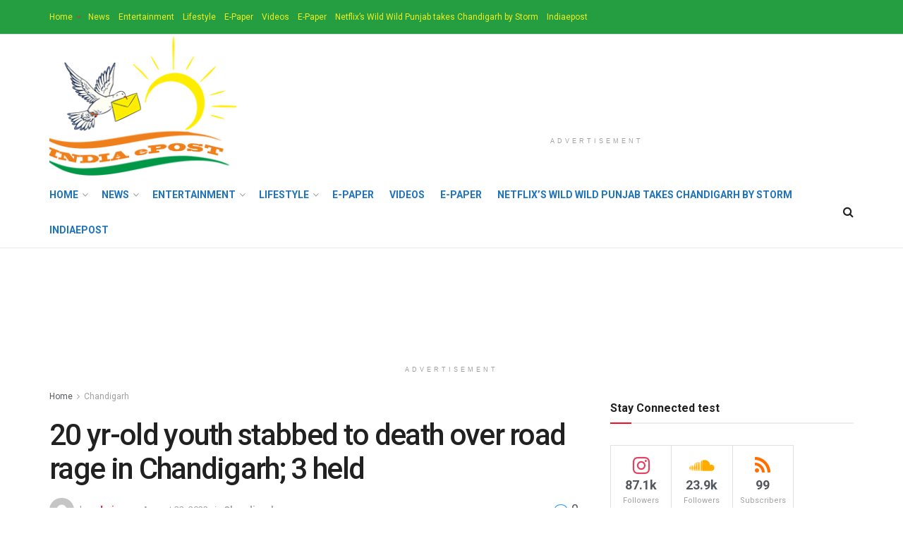

--- FILE ---
content_type: text/html; charset=utf-8
request_url: https://www.google.com/recaptcha/api2/aframe
body_size: 265
content:
<!DOCTYPE HTML><html><head><meta http-equiv="content-type" content="text/html; charset=UTF-8"></head><body><script nonce="7naJ5nlvoqUi6pzQeadOBQ">/** Anti-fraud and anti-abuse applications only. See google.com/recaptcha */ try{var clients={'sodar':'https://pagead2.googlesyndication.com/pagead/sodar?'};window.addEventListener("message",function(a){try{if(a.source===window.parent){var b=JSON.parse(a.data);var c=clients[b['id']];if(c){var d=document.createElement('img');d.src=c+b['params']+'&rc='+(localStorage.getItem("rc::a")?sessionStorage.getItem("rc::b"):"");window.document.body.appendChild(d);sessionStorage.setItem("rc::e",parseInt(sessionStorage.getItem("rc::e")||0)+1);localStorage.setItem("rc::h",'1768854325672');}}}catch(b){}});window.parent.postMessage("_grecaptcha_ready", "*");}catch(b){}</script></body></html>